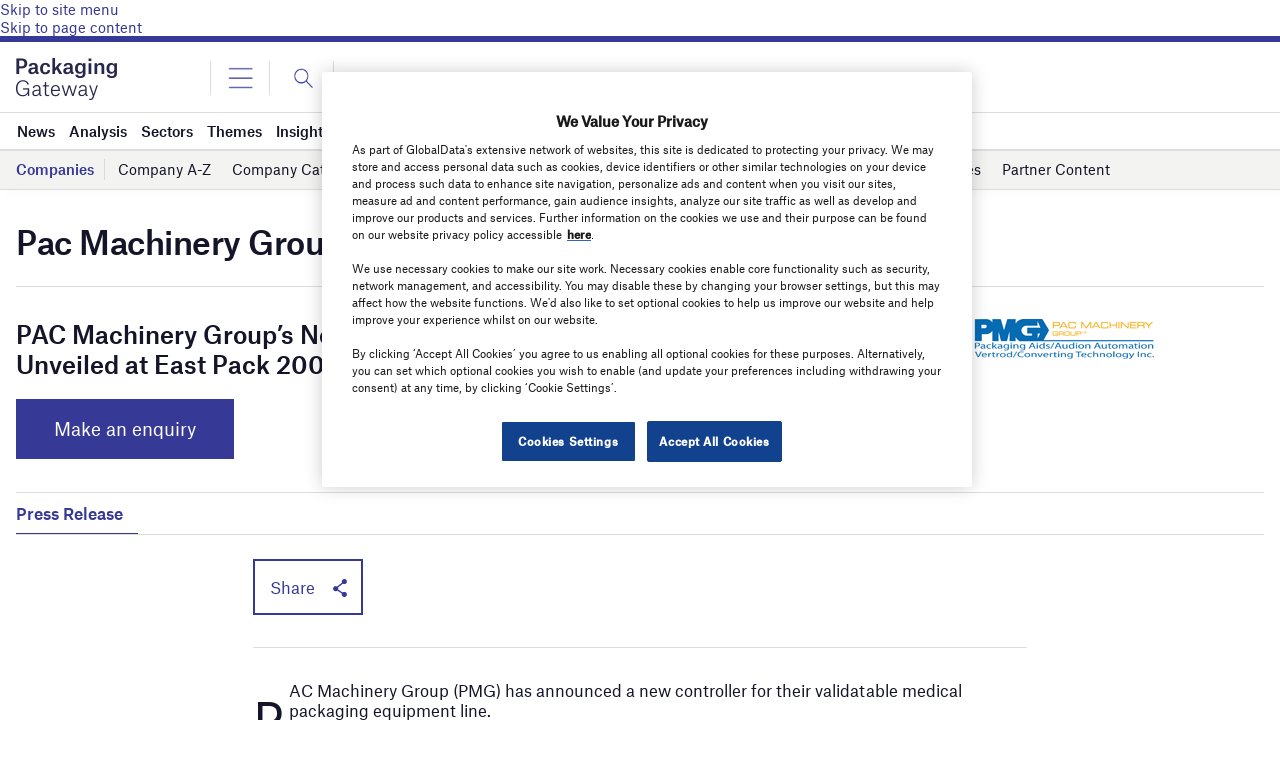

--- FILE ---
content_type: text/html; charset=utf-8
request_url: https://www.google.com/recaptcha/api2/anchor?ar=1&k=6LcqBjQUAAAAAOm0OoVcGhdeuwRaYeG44rfzGqtv&co=aHR0cHM6Ly93d3cucGFja2FnaW5nLWdhdGV3YXkuY29tOjQ0Mw..&hl=en&v=naPR4A6FAh-yZLuCX253WaZq&size=normal&anchor-ms=20000&execute-ms=15000&cb=tc4brwmbc9lw
body_size: 45888
content:
<!DOCTYPE HTML><html dir="ltr" lang="en"><head><meta http-equiv="Content-Type" content="text/html; charset=UTF-8">
<meta http-equiv="X-UA-Compatible" content="IE=edge">
<title>reCAPTCHA</title>
<style type="text/css">
/* cyrillic-ext */
@font-face {
  font-family: 'Roboto';
  font-style: normal;
  font-weight: 400;
  src: url(//fonts.gstatic.com/s/roboto/v18/KFOmCnqEu92Fr1Mu72xKKTU1Kvnz.woff2) format('woff2');
  unicode-range: U+0460-052F, U+1C80-1C8A, U+20B4, U+2DE0-2DFF, U+A640-A69F, U+FE2E-FE2F;
}
/* cyrillic */
@font-face {
  font-family: 'Roboto';
  font-style: normal;
  font-weight: 400;
  src: url(//fonts.gstatic.com/s/roboto/v18/KFOmCnqEu92Fr1Mu5mxKKTU1Kvnz.woff2) format('woff2');
  unicode-range: U+0301, U+0400-045F, U+0490-0491, U+04B0-04B1, U+2116;
}
/* greek-ext */
@font-face {
  font-family: 'Roboto';
  font-style: normal;
  font-weight: 400;
  src: url(//fonts.gstatic.com/s/roboto/v18/KFOmCnqEu92Fr1Mu7mxKKTU1Kvnz.woff2) format('woff2');
  unicode-range: U+1F00-1FFF;
}
/* greek */
@font-face {
  font-family: 'Roboto';
  font-style: normal;
  font-weight: 400;
  src: url(//fonts.gstatic.com/s/roboto/v18/KFOmCnqEu92Fr1Mu4WxKKTU1Kvnz.woff2) format('woff2');
  unicode-range: U+0370-0377, U+037A-037F, U+0384-038A, U+038C, U+038E-03A1, U+03A3-03FF;
}
/* vietnamese */
@font-face {
  font-family: 'Roboto';
  font-style: normal;
  font-weight: 400;
  src: url(//fonts.gstatic.com/s/roboto/v18/KFOmCnqEu92Fr1Mu7WxKKTU1Kvnz.woff2) format('woff2');
  unicode-range: U+0102-0103, U+0110-0111, U+0128-0129, U+0168-0169, U+01A0-01A1, U+01AF-01B0, U+0300-0301, U+0303-0304, U+0308-0309, U+0323, U+0329, U+1EA0-1EF9, U+20AB;
}
/* latin-ext */
@font-face {
  font-family: 'Roboto';
  font-style: normal;
  font-weight: 400;
  src: url(//fonts.gstatic.com/s/roboto/v18/KFOmCnqEu92Fr1Mu7GxKKTU1Kvnz.woff2) format('woff2');
  unicode-range: U+0100-02BA, U+02BD-02C5, U+02C7-02CC, U+02CE-02D7, U+02DD-02FF, U+0304, U+0308, U+0329, U+1D00-1DBF, U+1E00-1E9F, U+1EF2-1EFF, U+2020, U+20A0-20AB, U+20AD-20C0, U+2113, U+2C60-2C7F, U+A720-A7FF;
}
/* latin */
@font-face {
  font-family: 'Roboto';
  font-style: normal;
  font-weight: 400;
  src: url(//fonts.gstatic.com/s/roboto/v18/KFOmCnqEu92Fr1Mu4mxKKTU1Kg.woff2) format('woff2');
  unicode-range: U+0000-00FF, U+0131, U+0152-0153, U+02BB-02BC, U+02C6, U+02DA, U+02DC, U+0304, U+0308, U+0329, U+2000-206F, U+20AC, U+2122, U+2191, U+2193, U+2212, U+2215, U+FEFF, U+FFFD;
}
/* cyrillic-ext */
@font-face {
  font-family: 'Roboto';
  font-style: normal;
  font-weight: 500;
  src: url(//fonts.gstatic.com/s/roboto/v18/KFOlCnqEu92Fr1MmEU9fCRc4AMP6lbBP.woff2) format('woff2');
  unicode-range: U+0460-052F, U+1C80-1C8A, U+20B4, U+2DE0-2DFF, U+A640-A69F, U+FE2E-FE2F;
}
/* cyrillic */
@font-face {
  font-family: 'Roboto';
  font-style: normal;
  font-weight: 500;
  src: url(//fonts.gstatic.com/s/roboto/v18/KFOlCnqEu92Fr1MmEU9fABc4AMP6lbBP.woff2) format('woff2');
  unicode-range: U+0301, U+0400-045F, U+0490-0491, U+04B0-04B1, U+2116;
}
/* greek-ext */
@font-face {
  font-family: 'Roboto';
  font-style: normal;
  font-weight: 500;
  src: url(//fonts.gstatic.com/s/roboto/v18/KFOlCnqEu92Fr1MmEU9fCBc4AMP6lbBP.woff2) format('woff2');
  unicode-range: U+1F00-1FFF;
}
/* greek */
@font-face {
  font-family: 'Roboto';
  font-style: normal;
  font-weight: 500;
  src: url(//fonts.gstatic.com/s/roboto/v18/KFOlCnqEu92Fr1MmEU9fBxc4AMP6lbBP.woff2) format('woff2');
  unicode-range: U+0370-0377, U+037A-037F, U+0384-038A, U+038C, U+038E-03A1, U+03A3-03FF;
}
/* vietnamese */
@font-face {
  font-family: 'Roboto';
  font-style: normal;
  font-weight: 500;
  src: url(//fonts.gstatic.com/s/roboto/v18/KFOlCnqEu92Fr1MmEU9fCxc4AMP6lbBP.woff2) format('woff2');
  unicode-range: U+0102-0103, U+0110-0111, U+0128-0129, U+0168-0169, U+01A0-01A1, U+01AF-01B0, U+0300-0301, U+0303-0304, U+0308-0309, U+0323, U+0329, U+1EA0-1EF9, U+20AB;
}
/* latin-ext */
@font-face {
  font-family: 'Roboto';
  font-style: normal;
  font-weight: 500;
  src: url(//fonts.gstatic.com/s/roboto/v18/KFOlCnqEu92Fr1MmEU9fChc4AMP6lbBP.woff2) format('woff2');
  unicode-range: U+0100-02BA, U+02BD-02C5, U+02C7-02CC, U+02CE-02D7, U+02DD-02FF, U+0304, U+0308, U+0329, U+1D00-1DBF, U+1E00-1E9F, U+1EF2-1EFF, U+2020, U+20A0-20AB, U+20AD-20C0, U+2113, U+2C60-2C7F, U+A720-A7FF;
}
/* latin */
@font-face {
  font-family: 'Roboto';
  font-style: normal;
  font-weight: 500;
  src: url(//fonts.gstatic.com/s/roboto/v18/KFOlCnqEu92Fr1MmEU9fBBc4AMP6lQ.woff2) format('woff2');
  unicode-range: U+0000-00FF, U+0131, U+0152-0153, U+02BB-02BC, U+02C6, U+02DA, U+02DC, U+0304, U+0308, U+0329, U+2000-206F, U+20AC, U+2122, U+2191, U+2193, U+2212, U+2215, U+FEFF, U+FFFD;
}
/* cyrillic-ext */
@font-face {
  font-family: 'Roboto';
  font-style: normal;
  font-weight: 900;
  src: url(//fonts.gstatic.com/s/roboto/v18/KFOlCnqEu92Fr1MmYUtfCRc4AMP6lbBP.woff2) format('woff2');
  unicode-range: U+0460-052F, U+1C80-1C8A, U+20B4, U+2DE0-2DFF, U+A640-A69F, U+FE2E-FE2F;
}
/* cyrillic */
@font-face {
  font-family: 'Roboto';
  font-style: normal;
  font-weight: 900;
  src: url(//fonts.gstatic.com/s/roboto/v18/KFOlCnqEu92Fr1MmYUtfABc4AMP6lbBP.woff2) format('woff2');
  unicode-range: U+0301, U+0400-045F, U+0490-0491, U+04B0-04B1, U+2116;
}
/* greek-ext */
@font-face {
  font-family: 'Roboto';
  font-style: normal;
  font-weight: 900;
  src: url(//fonts.gstatic.com/s/roboto/v18/KFOlCnqEu92Fr1MmYUtfCBc4AMP6lbBP.woff2) format('woff2');
  unicode-range: U+1F00-1FFF;
}
/* greek */
@font-face {
  font-family: 'Roboto';
  font-style: normal;
  font-weight: 900;
  src: url(//fonts.gstatic.com/s/roboto/v18/KFOlCnqEu92Fr1MmYUtfBxc4AMP6lbBP.woff2) format('woff2');
  unicode-range: U+0370-0377, U+037A-037F, U+0384-038A, U+038C, U+038E-03A1, U+03A3-03FF;
}
/* vietnamese */
@font-face {
  font-family: 'Roboto';
  font-style: normal;
  font-weight: 900;
  src: url(//fonts.gstatic.com/s/roboto/v18/KFOlCnqEu92Fr1MmYUtfCxc4AMP6lbBP.woff2) format('woff2');
  unicode-range: U+0102-0103, U+0110-0111, U+0128-0129, U+0168-0169, U+01A0-01A1, U+01AF-01B0, U+0300-0301, U+0303-0304, U+0308-0309, U+0323, U+0329, U+1EA0-1EF9, U+20AB;
}
/* latin-ext */
@font-face {
  font-family: 'Roboto';
  font-style: normal;
  font-weight: 900;
  src: url(//fonts.gstatic.com/s/roboto/v18/KFOlCnqEu92Fr1MmYUtfChc4AMP6lbBP.woff2) format('woff2');
  unicode-range: U+0100-02BA, U+02BD-02C5, U+02C7-02CC, U+02CE-02D7, U+02DD-02FF, U+0304, U+0308, U+0329, U+1D00-1DBF, U+1E00-1E9F, U+1EF2-1EFF, U+2020, U+20A0-20AB, U+20AD-20C0, U+2113, U+2C60-2C7F, U+A720-A7FF;
}
/* latin */
@font-face {
  font-family: 'Roboto';
  font-style: normal;
  font-weight: 900;
  src: url(//fonts.gstatic.com/s/roboto/v18/KFOlCnqEu92Fr1MmYUtfBBc4AMP6lQ.woff2) format('woff2');
  unicode-range: U+0000-00FF, U+0131, U+0152-0153, U+02BB-02BC, U+02C6, U+02DA, U+02DC, U+0304, U+0308, U+0329, U+2000-206F, U+20AC, U+2122, U+2191, U+2193, U+2212, U+2215, U+FEFF, U+FFFD;
}

</style>
<link rel="stylesheet" type="text/css" href="https://www.gstatic.com/recaptcha/releases/naPR4A6FAh-yZLuCX253WaZq/styles__ltr.css">
<script nonce="jiXSoiUtC9nsgsP5Ni97RA" type="text/javascript">window['__recaptcha_api'] = 'https://www.google.com/recaptcha/api2/';</script>
<script type="text/javascript" src="https://www.gstatic.com/recaptcha/releases/naPR4A6FAh-yZLuCX253WaZq/recaptcha__en.js" nonce="jiXSoiUtC9nsgsP5Ni97RA">
      
    </script></head>
<body><div id="rc-anchor-alert" class="rc-anchor-alert"></div>
<input type="hidden" id="recaptcha-token" value="[base64]">
<script type="text/javascript" nonce="jiXSoiUtC9nsgsP5Ni97RA">
      recaptcha.anchor.Main.init("[\x22ainput\x22,[\x22bgdata\x22,\x22\x22,\[base64]/[base64]/[base64]/[base64]/[base64]/SVtnKytdPU46KE48MjA0OD9JW2crK109Tj4+NnwxOTI6KChOJjY0NTEyKT09NTUyOTYmJk0rMTxwLmxlbmd0aCYmKHAuY2hhckNvZGVBdChNKzEpJjY0NTEyKT09NTYzMjA/[base64]/eihNLHApOm0oMCxNLFtULDIxLGddKSxmKHAsZmFsc2UsZmFsc2UsTSl9Y2F0Y2goYil7UyhNLDI3Nik/[base64]/[base64]/[base64]/[base64]/[base64]/[base64]\\u003d\x22,\[base64]\\u003d\x22,\x22exHDql1Iwo3Ch8OEa2UXwonCjyPDiykbcsKVU2NPfDUWNcK0dW9kIMOVJsONREzDo8OTd3HDr8KLwopdXUvCo8KswpDDpVHDp1nDumhew4XCosK0IsO/ScK8cWDDqsOPbsOFwpnCghrCqDFawrLCgcK4w5vClUnDlxnDlsO+P8KCFXVGKcKfw7HDtcKAwpUSw7zDv8OyXMO9w65gwqQYby/DgMKBw4gxaj1zwpJ/DQbCuyjCjhnClDVuw6Qda8Kvwr3DsipIwr9kD37DsSrClcKLA0FNw4QTRMKVwrkqVMKjw54MF2jChVTDrDtXwqnDuMKqw6k8w5d4AxvDvMO6w5/DrQMLwrDCji/[base64]/fMOeCMKCwrwxCcK4MAEzwow7ccOlw6YRdsOlw5hlw58kIiDDt8Ouw4d7L8K0w4pLXcOZdCvCg0XClFfChArCoD3CjytHSMOjfcOaw40ZKRs+AMK0woXCtyg7V8Kjw7tkP8KdKcOVwqMHwqMtwo4sw5nDp2nCj8OjaMK/KMOoFivDpMK1wrRqKHLDk3x0w5NEw6vDlm8Rw6ATX0VwfV3ChxMFG8KDGsK+w7Z6bsOlw6HCkMO4wq43MzfCtsKMw5rDnsK3R8KoDw5+PkoawrQJw7IFw7tyworCsAHCrMKuw7MywrZcKcONOz/CmilcwrnCqMOiwp3CqgTCg1UkSsKpcMKxNMO9Z8KnAVHCjgQ5JzsTUXjDniRIwpLCnsOWU8Knw7o2TsOYJsKbHcKDXlpGXzR7NzHDoF8dwqB5w67DkEV6QcKtw4nDtcOrC8Kow5xEP1EHB8Ohwo/ClCrDui7ChMORd1NBwpcpwoZne8Kyaj7CqsOAw67CkSbCg1p0w7TDgFnDhRvCtQVBwozDscO4wqk7w40VacKvJnrCu8KxNMOxwp3Dlj0Awo/DmsKPETknSsOxNGs5UMONWmvDh8Kdw7/DsntAOS4ew4rCisOtw5RgwpDDgErCoSNhw6zCrixewqgGdRE1YH/CncKvw5/CoMKaw6I/Ly/CtytqwpdxAMK0R8KlwpzCqiAVfDDCv37DungXw7k9w4fDtjt2fV9BO8KBw65cw4BcwrwIw7TDhD7CvQXCo8KUwr/DuBoLdsKdwqLDqwktS8Ofw57DoMKyw6XDsmvCtndEWMOGG8K3NcKww7PDj8KMPgdowrTCsMOhZmgVJ8KBKA3CiXgGwrVmQV9ndsOxZkzDt13Cn8OOIsOFUTjCmkIgY8K3JcKlw7rCi3VUV8ONwprCgcKKw5fDtBBxw4dUasO+w4EfLUnDmSN/MVRpw7gcwoQjb8O+JTpwc8KuXlrCi0kNUsOuw4t7w5PCmcO7RMKyw7XDkMKmwrkQIDbDusKPwrbCjHzClE4qwrULw6cxw7LDpU/CqsOYA8Kuw7YxPMKPR8KcwrZeGcOUw4VUw7PDj8KUw5bCnQXCjXlYV8OXw68KE07DgsKXJMKGdsOIfhkoBU/CnsOpURIDR8OtdMOfwphcH1TDkFcrVyRswo13w7M9QsK3ScOiw6bCqBjCsGxBaCXDjRTDmsKUO8OifxYVw6EcfDrCg0ZQw58Yw5/[base64]/DvnrCiHvDhVdxOsKBdMKww7XDvcOkw5jDo8KtdsKaw67CjljDvGfDjQt4wr9jwpFgwp5uZ8KowpbDkcKLL8KHwrnCiAzDk8KuVsOrwpzCp8Ovw7zCr8KHwqB2w4oww4NTHS/CgC7DiWwXc8KoUMKgT8Olw6TDhiJsw6oTQhLCiTwnw4oeAiLDicKHwqfDmcKfw4/DuDduwrrCtMOHIsKTw6J4w7BsP8OmwoksIsK1wrvCumrCn8K3wozCuRccY8KZwpZkYmnDtMKAUVvCn8OlQ0JfR3nClkPCvBdzw5QzKsKlf8ORwqTDi8KOURbDicOXwrvCm8K6w4VjwqJAUsKXw4nDhsOGw77ChXnDpsK9eF99Vy7Dl8OFwrx/NCJNw7rCpm9yGsKmw5cbHcKhUlTCrhHCpGbDnUdICD7DgsKywr5PH8OZEzbCucKBEmoPw47DuMKBwpzDhWHDg1Rjw4ApRcKQO8OTS2Q7wqnCli7DiMOzKWTDhU1DwofDrcKIwrYkHMOkT3zCn8KcV07Cm01SdcOLCsK/wqDDtcKzbsKkMMOjMFZfwpTCr8K5wrHDncKrJwvDgMO2w75jD8Ktw5TDkMK1w6JuHCPCnMK0JyoHeyDDsMOrw5LCgMKaUGgHUsOzN8OgwrEhwpkxUHHDicOtwpM1wrzCvk/[base64]/IEzDq8O4IcOywqZ+fDQYw4DCicOJBizCh8O7w7nDiG/[base64]/Cvj91wobCmSLCnsK9w7HDtMOUPMKAw4bDtMKOTggoEcKLw5nCqV9awqjDkmXDvsOiLBrDjQ5FT0lrw6fCpQrDk8K/wpLDkD1qwrUYwohHwq0bL0rDtFjCnMKUw43Di8OyWcKOHzs5ShPDrMKrMy/DjlQLwovCjnESw5U2KmNnQXZZwr7CvMOWIgoiw4rCh3Nbw6M8wp3CiMO+Xi3DksOuwobCjG7Dmz5aw5TClMKrC8KAw4nClcO/w7hnwrRaB8OGJ8KAEMKPwqPCksKsw5nDqVfCvjzDnMOxVMK2w5LCmcKadsOIwrojXhDCsjnDpzJ7wpnCuyF8wrPDjMOrG8OXPcOvBiLDq0TCgMOiUMO/wp9zw4jCh8KkwpPDoRkTR8OVVU/[base64]/DqcK8E8OnXRBNQsKhMsKBwpvCtmfCv8OKZcKwFT7DgMKewpPDlsOqFTHClcK5J8K5wocfwrDDu8OAwrPCmcOqdDPCnGHCm8KRw7I7w5fDrcKkGAFWCE1Iw6rCu1BwdAvCjlE0wo7DgcKTw6Q6FMOQw4Jewp9dwpgARC/CicO2woZ6ccOXwqAvQcK/wo1hwpDDlTFDIMOAwonDlcOMw5JywrHDoQTDtl8BExgjAxfDnMO0wpMefmNEw6/DqsKgwrHCkCHDmMOUZkEHwrDDklknO8KYwpPDs8KYc8KjDMKbwp7DulJeFlbDihbDtsOMwrnDjATDiMOPLjDClcKOw5YiQnTClUrDjALDvS7ChQQCw5TDuWZwRT8VaMKwFhsYajnCtcKIXVoKW8OdOMO/wqMkw4ZfVMOUYCtpwq/Dt8KJbBjCscKkcsK7w7Bowq40JCJBwq3CiD7DlCBCw7Nzw6sRKMOUw4gOY3TClsKFQQ8Xw6bDkMOYwo/DlsOdw7fCqVnCj0/Do0HDgTfDhMK0AjPCt3UpW8KUw45rwqvCtUXDjsKrCyPCohzDhcK2X8KuZcKvw5vDiGk4w4RlwokGCsO3woxJw6rDl1PDqsKNCWLCqA8ETcOwNCPCnBE/G1hYS8KqwpPCmcOkw5xldlrCnsKgaRRiw4g0CHHDqmnCksKxRMK0bsOvXsKSwqjCmwbDmRXCuMOKw4dJw5BmGMKdwqLCji/DvEjCvXvDgkjCjgTDg1vDlgEfWkXDjSUCTT4ANMOrQhTDhMOxwp/Dk8KEwoJsw7cxwrTDg1XCn29fa8KINDMxdSfCpsOxDzvDjMOPwqnDvhJFJx/CssOqwqUIW8OdwpkhwpcwIcOIcTl4K8OPw7g2WG5dwqICYsOHwqwwwrNaUMKtRh/CisOPw6UfwpDClsOKJcOvwpoTSsOTQmfDmyPCrHjCgAUuwpcgdDF8AATDoDogGcO1wr5lwofCvcOAwpLDhE01AMKIdsOpXyVkLcOhw6gOwoDCkShowq47wqB/wrjCuEB1DURnQsKowpzDtmjCpMKRwojCmQPCgFXDv20Pwp/DjQ5bwp7DqBU2acO/O1M1csKXYsKIIgjCr8KNHMOqwrfDicKAFR9NwqZ4Yws0w5p9w6HClcOuw47Dl2rDgsKtw7dKZ8KNT2PCpMOKcVFTwpPCsXXCrsK/AMK5elAvIGbDv8Kaw5vDvzXDpHnDvcKSw6tHLMOtw6HCsSvDl3QPw5tCUcKtw7nCosO3w57CmsOyP1HCoMO4MwbCki9DAsKZw6cELmJkfRpkw7gXw7cOLm0iwqvDucO6TW/CtDouE8OObGzCusKvZ8KEwpgGMEDDn8OFV1PCi8KkKmNFQMOFUMKgO8Kzw4nCiMKXw4hXXMOZGMOGw6heKkfDq8KkLG/[base64]/CuhpaHUM9wqkhUU7DsFF4wqfDlsO/wrsRwo3Ci8OswpvCmcOBInbCjTTCqD/CnsK3wqd7aMKde8KUwqd7GD/Ch27DlSI2wqJDSBPCs8Kfw63Dlz4sPiNvwrZvw7B4wqFKNzTDsGTDvFhPwopFw6k9w6Nyw5HDpl/DhMKzwoXDkcKAWhplw7XDsgDDr8KPwpfCvRrCq1IkdV9Kw63DnU/Dshp6B8OeUcKsw6MZJMOrw6/[base64]/DksOuw6INECoUTsK+w7xzwqUWSDhGecOcwq82b082SBbCnHfCkzwAw5rCpmbCv8OcIGZkUsKvwqTDhAPCmgQ8AT/Dj8O3w44VwrNLIMK/w6fDk8KhworDgMOfw7bCjcO9O8O5wr/DgCXChsKrwr1UTcOsCQ5Rw73Cr8Kuw6XDn1/CnWV2w5jCp1pfw4kZw5fDhsONaBTCtMO0woELwrPDnzYfcxHDiTHDu8KlwqjCvsK/[base64]/DusOHLw06EsKOwqZSZsOnw7LDi2QNEEk+cMOVKMKKwrjDn8OVwqRUw7DDnirCvMKUwp8Zw5ctw6QHZzPDrQ8pwprCtnfDpsOVCcK+w5pkwp3CqcKEO8OfQMKRw5w/[base64]/WcOFFhgbwonDlsOHw6Zgw6zDvCHDhhzDh8OUBX/DsgksVk8OP2wAwoISw7jCqlTCn8OHwonDvV8RwqjCj2spw4rDjxgDfF/CrmjDm8O+w55zw5PDrcOsw7nDqMOIw491UXdLOMK8E0Iew6vCrcOzM8O4BMOTK8K2w67CliUhJsK+YMO4wrd/w5vDnjTDiSnDtMK/[base64]/[base64]/wrbCkcOwSsK0wpDDpcOnw7d5wpU9ERMdw4ZDa2YwXXzDqFTDqsONMMKEV8Ozw5MFJMOkOcKTw4RVwqzCksKkw7/DmQLDtcO+ScKqexR5ZhrDj8OBHsOQw7jDkMKzwotww7vDuhQxHULCgjMxRUAGGVQRw7ZjE8OnwpFNDgPChjbDlsOCw41Awr12IcKwNVLDjjUHWMKLUwZyw7/[base64]/CisK7wrFWHsOMwrTCnQpbw57DiF3DjD7CjsKHwogiwqc/[base64]/AMKIJgPCsMOmwoLDh8Oya8KNesK7O2AIw4dIwqUtDcOjw4/DrTvDoCp7DsKMZMKTwpjCscKiwq7CtsOnw4zDr8KmKcO5IDMDEcKSFGzDscOkw78BZxNDUVfDosKcwprDuGh/wqtFwqwCPTjCi8OMwo/Cn8K3wo4cLcK4w7nCn0XDg8KzRANSwoHCu3cbKMKuw65IwqZhUcOaIVoXBxY6woVvwqLDvx1Qw73DisKXCkXCm8O/w7HDoMKBwrPCs8KFw5ZcwoVSwqTDvyl4w7bDnXgZwqHDnMKKwoU+w5/DlB1+wpbCnUTDh8OWwqwOwpU1WcOOXh4kwoPCmAjCnmvDogPDoFDCpsKacGdCwrUuw4DCgD3CtsOpw5EAwrh7JcKlwrXDn8KZw7jDvhtwwo7DtcOjCAg6wo3CrD9ZalUuw4vCkFc3IVjClmLCvj3Ch8OEwo/DimrDh1HDu8K2B1V7wpXDtcKfwovDt8ONKMKywq5zaA/DmSEYwq3Dg3IoesK/TcKlViHCp8OdCcO8TsKvwqJCw5zCpxvDscKvX8KbPsOVwrIaPcOtw59dwpzDh8Oyc2gVSMKhw40/e8KtbnvDnsOzwq1LaMOZw5vChDvCqBtjwrQkwrRJK8K1d8KUFyDDt31kXMKMwpnDi8Kfw4fDgMK5w5XDh2/ChmLCgMO8wpvCscKZw5nCswPDt8K4D8KqRnvDncO0woLDvsOlw4DCmsOEwpkObsK0wpVWShJzw7Jyw78lDcO8w5XDqELDlMOnw6XCosORCXNjwqE+w6bCmcKDwq05F8KVFwHDr8KkwpnChMO3wqTCsQ/DpR/CgsKHw4TDhcOlwqU+w7ZZZcOdwopQwodTRsKGwrERRcKfw552bsKDwoVMwrtaw5/CoizDjDjChXPCn8K4P8OCw7N2wrLCqsO0LMODAidTBcKofD17dMOCGsOLVcO+EcOiwoXDtU3DiMKJw7zCqAjDozl6UDrDjA01w6x2w4YHwpzCqSzCthTCusK5IcO3woxowofDqcKnw7/[base64]/[base64]/wp3Cg8OEwrh0ZULDrcO/[base64]/Duyp4AQcUAlrCtsK5MsOWWEtgNG7Dig1ZICIcw68bWU7DjyIufTbDrHdmwrpRwoxkf8OiY8OQwpfDgcOrGsK5w70/SRhCbcOMwrHDrMOPw7tzwo0mw7rDlsKFfcO+wqIuQ8KJwpghw47DvsO8w4htBcK8CcKiYsKiw7phw6t0w7taw6nDjQ0Zw6nCrcKlw5VAAcK+BQ3CjMK+fg/CjH7Dk8ODwpLDigAww47CscOQSMO8TsO9wopob2F+w7vDusO9wp1TSW/DiMKrwr3Ch2MXw5zCtcOhEnDDl8OCFRbCvcOSOBrCmVMDwpTCmQjDokt5w49rN8KlBk9XwoLCm8KTw6DDncKWwrvDkVMRKsKgw5XCp8K/P2FSw6PDgjhlw7zDnm1uw5fDj8OaD3vDsm/CicOKf0Rzw5PDqcOsw6A2wpXCt8O8wp9awq7CvcKiKW95bid/KcOhw5fDo2A+w5QDHgXDtMOwOcO7DMOlBTREwpfDkUBcwpnCpwjDh8K1w5gMZMOjwoJ5QMK4bsKaw6wIw4LCkMK9VhDCrsKvw6zDl8OAwpTCv8KEUxMow70+eHrDq8OmwpPCu8Kww5DCgMKpw5TCkHbDrhtAw6nDsMO/FhNkWh7DowZtwqDCosKEwqnDpFHChsOow6tFw63DlcKrw6BuI8OhwoXCpj/DlmzDiFtyVRbCrV4nWgAdwpU7XsOVXC0nfxjDl8ODw4pWw6Rfw53DkinDlCLDisKbwqfDt8KZw54vX8OMS8KuG3ZnT8Kjw4nCtGQUI1nCjsKPSXvCgcK1woMWw4fCtjnChVvChnDCsArCucKDEMOkDcOQH8O/DMOvFHccw50iwqVLaMOGCcOrABEBwpXCpMKSwr3Djw5Uw6lBw63Ct8KswpIGZMOswoPClD/[base64]/DvMOTKyDDsEEqwqlrYcKqwp/Cm39Ow5t6BcK+eUF9HXBmwo/[base64]/CjsO8Y8OWGjjCmwlYw73Dn0nDvsOaw4QkwrLDusK7YwfDsBAywoPDrCc5eRLDrMO8wroMw57DqkRKIMKVw4JbwqnDisKAwrzDrXEkw6LCgcKZw7NewpRdKsOkw5zCtcKCMcOOCMKYw7nCpsKiwqx3wofCscKbw4gvc8OyesOXE8Orw4zDnE7Co8OZBRjDsmzDqVk/[base64]/Cj8Oyf8Opw7TCjHZ9woNedFdwKFjDs8K1eMKSw49yw5LCpDHCm2DCsE56VcKmYSoRRlgiTMKNLsKhw4vCuAbDmcKTw7RZwpvCggrDu8O9YsOiUsOjE3RkUGgWw740dX/CpMKucF4yw4nCsHNAWsOqR2TDoCnDhzkAH8O0HAzDnsOHwpnChFQewozDhyp9PcOOd3AiX2zClsKswqFpWDLDk8KqwrnCm8Kiw6A2wovDvcO9w7PDkHjDn8KEw7PDhmrCm8K0w7PCocOdH0TDisKtF8OZwoYXRcK0XsOaHMKRJ0EIwr07VsOxDDDDsFHDmGHCpcOyfR/CrHnCrcKAwq/Cn0bCj8OFwo4MK1YmwqZRw6cYwo7Co8Kzf8KVEcOCDj3CtsKqTMO2azERwpPCusKfwp/DpcK/w7/ClMK3w6NqwobDtsKWbMOTJ8OQw5lywqgrwqA/[base64]/w4lyXE/DscOsDnZKwp9Lw6TChcOdw649wozCtcO/ZcKiw5oTQy1aLBF6RcOcO8OYwqQfwqQHw7IRfcOxeQtzCyQow77DtzHDgsOdCRNaV2kNw67CkUJEfF5kBFnDvXjCoiwqdnkNwrvDr1PChRxAYSYoD1sgOMKKw5YtXSjCrsKIwoUzwplZAcKZWsKdLioUJ8KiwokBwrFMw57Ci8OrbMOyFlTDucO/CsKVwp/CpWdPwpzDrV/[base64]/Ctw83bsOCIwPCjQMSw6Zld3Vgwq/Cjnx4w5vCm8OUw483UcKcwqDCm8K5AcOQwoXDlsODwr3CnBrCumBoSE/DsMKKVEduwpDDp8KUwq1pw6DDicOCwojDkE1CfEgIwqkcwrnCniUKw6MSw6lZw5zDocO1ZMKGXsO7wrzCuMKCwprCr1k/w5PCpMObSl87NsKDPRfDlDDCrQjCnsKWXsKdw7LDr8OfWXPCisK+wq4OAcKMw4vDvwfClsK6ECvDt23Cs1zDrXPDksKdw7AUw6bDvy/Cu11Gw6hFw7gLIMKpJsOQwq9EwqZwwpHCqHDDr384w6XDt3nDjlPDkmkJwp3DsMKjw7dYUF/[base64]/CuFhbw5fDq1jDgcOKVRfDjcOLd8Ocw48kXhnDvFRScEHDv8OQY8O9w5x6wohCKHRhw4HDosOGN8KMwopDwo3ChsKQD8K/eDlxwqQ6fsOSwqXClBHCscORcMO0Tj7Dn11vJsOow4Iaw7HDv8O/N3JoOH5JwpAlwrRoP8KVw4dZwq3DuV1Fwq3DlFEgwq3CthMeY8OVw7zDscOywrnCpztXXhfDmsO4UmlcUsOnfnvCv0/DpMOALnrCqDUAJFvDiQfCl8OZwqXDnsOCNXPCpiUXw5PDtCQbwrXCrcKmwqlCwpPDsTASd0jDoMO0w49eD8OnwoLCnlXCo8O2QRXDq21LwrzCoMKZwo0iw5w4AcKZF0N/[base64]/Dn8KwUsO3wqQWdDzCjVfCncKYbMOQw6XDmcKswpPCtcOhwr/DtVw2wqQsZzzDhQtWJ3bDmGrDrcK/wpvDtDAswqZvwoAywpQQFMKNRcOVRTrCksK2w6N7Vz5HV8O6JiR+QsKQwocdYsOwKcOCaMK5dV3DoWN2bsOPw6lbw57Dn8K0wqzDgsKKTyQxw7JJI8OMwrTDtcKVDcKhLsKKwrhHw7lJwqvDlnDCjcKUP0Y2eGPDp0/CnkwQaTpbeHjDkDLDm0vDq8O3cyQnVMKpwofDq0vDljXDrsK2wprCvsOIwrxZw5MyIyXDo3bCjRXDkyrDoSXCq8OfGMK8d8Kzw7LDr2FyYk3CuMOYwpxew7ofUQXCsFgVGgoJw6N/Bjtrw58hw77DqMOqwpVATMKEwr4SEV0MXXLDs8KqDsOjYsO6ZAVhwotYCcKJHXxHwrxLw44Xw4rCvMOCwqd9MzLDuMKSwpfCiiFSTEtAX8OWYUHDo8Ofwod/fcOVXgUTScO9bMOew540CiYnUMOnQWrDtCnCh8KBw4XCiMO5ZcK8woYlw5HDgcK/HAnCsMKuesOHX2ZRVsO0KW7CrgMBw7bDug3CjnLCrTjDvznDrBYXwqLDvgzCisO5PzUOKcKWwpNGw7sgw6TClBgiw5d7BMKJYBzCr8K4NMO1ekPCqBTDqxIJNDkSMcO/OsOcw48Fw4BfPMOmwpvDhXUGNkzDpcKCwqRzGcOmA1TDtcORwp3CtcKMwohGwpJ1fHdYKm/CkgfCpHvDgGvDl8K8YsOidcOFCXXDscOGUT7Dpk9tSFXDnsKXM8OUwoANNAwYZMOPccKdwqQwbMKzw5TDtm0FPi/CszNVwoVWwonCp1HDtA8Qw61jwqrCulrCv8KDRcKFwrzCqglPwpnDnHtMSsKDWG42wqpWw7BMw7wOwrQtScOyPcKBWMOHPsOqHsO2w4PDjmHChkzClsKnwo/DiMKgUV7ClxggwpDDn8OPwr/DlsOdCzBmwpt9wq/DrykAIMOlw4TCrC9Fwrpqw4UMVsOiwqPDpEAWbhZfKMK/IMOlwqwzHcO7QH3Dv8KNJMO3IMOLwpEiRsO9fMKLw6JTbT7CgyHDkz9Hw4hEe3DDuMKfW8KZwoZzd8KwU8KeEHPCrMOTaMKlw7rDgcKNCURQwrtJw7HDqkxKwqrDng9TwovDncKMA2R2PRYudMOfSE/CixhAfB5rGjzDtjjCm8O1W00dw58uOsOhI8K6c8OCwqBKwrHDhnFbOATCmDN5QDoMw5JtdA3CsMK0IH7DrVVZwqs+Lig/w6DDusOIw6LCmcOBw4lzw5XCkQcfwoDDkMO+wrPCm8ORXlFWGcOrXgDCnsKJPMOuMDXDhgYbw4nChMO6wpzDocKKw5Q2XMOBAzHDv8Kuw64rw6jDlS7Dt8OCRcOIDcOBUcKiYVp2w7gRB8O/[base64]/c8Oqw6gaKlYrwqrDksOJR8KabQotUyjCl8KTwolEwprDmlHCg0PCqDzDn2FIwo7DhcOZw5MMC8OCw6/CncKaw40+f8Kywo7DpcKYa8OPacONw61CIgltwrvDr37DusOCXMOFw4AjwqB/H8O5bMOuwo87wpMIVVLCu1lJwpbCoyNPw6oeLyLChcOOw4DCul/[base64]/bcKRwoxnw4cNw4RQccKrw4l1w65jCMKqfcK2w4I2wobChE3CncK9w7PDosOBODQdKsODVxXDq8KXwqdQwrfDjsOHFsK7wo7CmMOmwosDXsKlw6YjRT3DuHMoTcK4w5PDp8KxwogsXWTCvz7Dj8OSAknDoQEpT8KTCTrDmMKFT8KBPcOtwqBoB8Ofw6fCtcO4wr/[base64]/CpSbDiMO9KMKUAcOzwr7DmA/CvcOIW8KIwonDhsKTIcOZwrUzw7fDjSlAcsKrwohwPjTDoVrDjMKMwrLDpsO1w6k0woXCn0NmGcO9w6dLwoY4w61Qw5fCo8KCN8KkwrvDtsKvdUIxQSbDglUNJ8KOwqUpVToeO2TDu1/DvMK/w6QvFcK9wqoTeMOKwoDDjcKZecKMwrZ2wqdGwq3Cj2HCtDPDncOaecKkecKNwoTDuCFwa20ww5TCv8KDVMO5wo1fK8OBdm3Cg8Ohw77DlRbCmcK0wpDDvcKJEsKLfyZcScK3NxtWwodyw5XDkBZzwqoVw6YFfHjDq8KEw6M9GsKTwp/DozhVVcORw5bDrEHDkjMpw50jwqgwA8OTcTgzwoLCtsKUEHxLw6Qdw7jCsGtBw6nCtRMbc1LCgzEcRcK4w5TDh3FqM8OHfWwBCcOrEiEVw7TCocKUIBzDvcO+wqHDmyYIwqPDvsOLw5YMw77Dl8OiJsObKhgtw4/DrhvCm20WwpLCuSlOwqzCpcKUV1w7DMOKJUhQKG/DtcO8YMKFwrTDm8O0dF1gwo5jHcKte8OUDsKTWcOhF8OQw7zDuMOBP0TCjBA4w5nCt8K8TMKYw45qwp/DocO3PCRuZ8Olw6DCmMOsYAs2WsOXwo5iwr/DtFbCocOqwrFGcMKJesOdIMKlwqjCmcOKXGhgw5UYw7RFwrnCoVXCgMKrI8O8w6nDuyEDwrFPwqhBwrRewpbDilzDo3TCnDF/[base64]/DkjUdYBdrSSkQbgJSw7PDq3t9WsOlZ8KZVg4FdcOHw6XDi38Xb1LDkFpCfXt2O0DDrH7DtAfCiwfCoMKWC8OREsOoOMKNBsOfQ0oTNRhZeMKXF2wsw63CksOrQsKOwqVpw7MIw5zDg8Oywok3wpfDgEPCnMO1DMK+wpl5NRMKOjPCnTocXUrDmgLDp3QMwp4Kw4/ChBIrYcKHPcOyWcKew6XDhkd7FHbDlsOrwocUw4knwozDkMKXwppSCFQDBMKEV8KKwpdBw4Z8wo8Lb8KswqEXw5BowoIVw4/DpsOQKMK6AFZNw4nCqMKUKcO7IhDCmcKzw4zDhMKNwpcvccKYwpLCngDDncKKw5HDmsKqRsORwoTCgsO9HMKpwqzDtsO8bcOfwpZvE8KzwrXCqMO3d8O+FcOoPgHDglc2w55ew4PCqMK6GcKhwq3DmX5Awp7CrMKPw49vTA/[base64]/CiBU0ZcOVWHp5SVHDlcO7w4YVwqwCDcO3w5jCq3jDhMOFwpo8wqfCqXDDlRc6ahnCi1I0DMKCMcK0B8O2bsKuEcKMTCDDnMKfI8O6w7HDpMK9OsKPw7VoPl/Cll3DqTjCuMOqw7tJLGXCgBXCrUE0wrBUw6tQw49Gf0tWwpwbDsO4w412wqt0HH/[base64]/Qzgfw7/[base64]/KGzDiMOvXh5LUsKdwpnDlMOgHXdpwqzDkRHDs8KxwrvCqcKnw7c3wovDpRM4w4QOw5pUw6gucnLCr8KZw7oMwpRRImsnw5oLMcO0w4HDkgBbOMOFbsKSM8K+w7rDmcOtJcKvIsK1w5DCnCLDsm/CuA/CrsKSwo/[base64]/DsWsXwrTDrnNawpRUwoTCsEXDg3QiJWfCv8O7fDHClmwbw6nChjrCn8OeDcK2HTskw6jDlEfCrWpZwrrCp8KIFcONC8OFwofDocOzc0RyMl/CucOGRBfDvcOASsKhVcKKEH7Domcmwq7DhinDgEHDpBBBwoLDlcKbwrjDvmxuRcO0w7gpBxIhwqYKw4c6OcK1w58twohVDFdZwrh/[base64]/ZcKyBk7DjR1HDMOnbMOEwrBCLcO+TcOZSsOsw6sIeAs7ez3CqmrCjhjCsHljO1zDuMKcwpLDvMOaHRrCuzvDjcOZw7HDrwnDoMOVw4xcSizCnltID1/[base64]/w7YzwrTDnMKPVMOiwqEfw4zDhx3Dp8KLwoXDgcOZUMOCQsOfw73Dn8OnasKqasKowofDjT7CtmPCsxFNSDjCusKCwpHDoGnCuMO9woYBw4nCl01dw5LDhAwhIcOhfnvDhHLDnzvDnCvClcK7w68/TcKxVMOpE8KpJcO4wobCjsKlw5Vpw413w65oV0XDpGDDgsONQcO7w4ROw5TDgVLDq8OsXWk7GMKWN8O2B1bCrMOdEwkaKMOZwplWVm3DpE5uwpteLcKpDHQpw4rDilHDl8OLwqxVC8OJwofCuVsuw41rfsO/[base64]/BsOcwpHDn23CiyDClsOPC8OuaB3Ct8Kwwr/CimwQwoZpwrcMC8KFwpg4CgjCuUkqcT1RRcKowrrCtz5SeXIqwoDCsMKlQsONwpzDg3vDhEbCtsKVwoMAXz5gw60hJ8KnMsOcw5jDiVkwIMKPwpNVSsOQwq7Drk/DmnPCnAYfcMO+w6huwpJYwplSfkHCkcOTWGIfI8KRSz0ZwqEMHGvCosKiw7U9csOVw5oXwonDh8KrwpkWwqDCsgDDmsKow6Axw7HCicK3w5Z7w6IndMKhYsKBPgAIwo7DlcOZwqfDnX7DlENywrjDiToKEsOaXR0bwoBcwq9fKE/DlHkewrEBwp/CmcOOwoPCo3k1GMKyw4fDv8KaSMOxbsOEwrU7w6DDvsOzZ8OIQ8K2QcKwSxTCrz9bw77DmcKMw7bDgTrCnMKiw7phFCzDn3Jpw7pfTXHCvAzDvcOSS1hCdcKIPMKHwpTCu1tFw67CuhjDoh/CgsOwwoYxfX/CkcKxZksrw7cbwoQIwq7CqMKNcSxYwpTCmMKpw4hNR1/DpsOXw5PDhl9Lw6TCksOtAQoyc8OpPcKyw5zDumvClcOUwofDtMODRcOhRcK/[base64]/CucOMw5YhC1nCuCVIwooWO8OebQVZworCrsOBD8KNwr3Dky8ID8KOclUcacKTYzzChMK3NnHDsMKTwrYeN8K1w4rCpsOEAX5UU2bDvwotecKZM2vCpMO/w6DCjsOKSsO3w49pQcOIW8KxaTBLJGTCrwAew7B3wqzDh8OwJ8OkR8OAdG1ydDjCujMCwrTDuW7DtyFFVEI7wox8WcKkwpJ8XAPCqcOnZsK+bsO+PMKUZ2JHZ1/DuEvDusOjYMKcVcOMw4fChQ3Cu8KtSHQuIkjDnsKtXAYWCDAwN8KOw63DkBLCqH/Dik00wrcuw6bDpVzCu2pFc8OLwqvDlR7DgsOHOxXCm35ewpDCmMKAwoM4w6RrQ8OPwpPCjcOoPHwONT/Co34kwp43w4d5IcKzwpDDscO0w55bw5siVHsdY2PDksKuDR/[base64]/DiMOtwpk5ecKDfVpKDsK5eQRww6ggOMKrA3FKOcKkw4ZRCcOnVhvCtnUHw4FMwrjDjsOzw7TCpnLCv8K3FsK/w7nCt8KHfQ/DusKUw5vDiwfCqmoWw7zDoyk6w7MQTCDCi8KYwrvDg3/CgXbCrMOOwoJEw4Ebw6gdwodewpzDgyk3D8OFTMO8w6HCunhMw6RiwrAULcOhw6jCgzPCnsKWRMOMfcKGwqXDtH/DliR6wo7CosO0w5EvwrdMw4TDscKOZlDCn0B5FFvDqSrCiBTDsRFvOQDCmMKyNVZewrrCiV/[base64]/CtWjCqsOTw6XCjF1sXC7CksKow4xPLcKLw41rwpnDqXjDtgwMw6I1wqAhwobDjgNQw4wMGMKgflBEbSnDuMOaYQ/ChsOvwr18wpBww7bCmMO1w7k0U8OWw6AaYTTDnMKyw7A4woMkU8O3wpFDNMKQwp/[base64]/DtDnCjRMvw5sDLRjCsMKNw7jDmsKjX0vCmTfDusKEw57Cm384U8Kcwrl3w6DCghLCs8KIw7onwp8hKH/[base64]/[base64]/Ct8O8akbDkMKAwr/CmDrDn8O8wq7DmhYJVTI1w63DmcOwV0VJw6ZjFCk5Cj7DmgJzwoXChsKpFRk6GDApw73DvgbCoCXDkMODw5/Cpihyw7dWwoYVC8Olw6XDtl1dw6IuGlY5w4ZsNcK0ARnDhFkyw4tOwqHCoAtuagtGw44uNsO8JyBTNMKfdsKJGEgVwr7CpMKdw4pGfWXDlDHCo2DDvFMZOz/Clh3CgcKTM8OGwqcdSzURw5cJASjCjwJLfyQtfB5lHhoUwroXw6lpw5UPJsK5DcO3dkbCri50GALCisObworDvsOAwrVBVsO6LULCs3/DiU1UwqRvXsO8c3dvw7c2wqDDusOnw5sJXGcHw7A0bm/DlcKzeTEYZVY+FEh6FQZ5wqdUwr7CrBRuw5ENw5wRwpAAw6Ehw5g7wqI8w6TDoAzDhzRJw7LCmn5KCwUsX3wYwoVIGXIgUETCk8ORw53Dr2fDq2zDlG7Dl3gxAiFxfcKVwqTDrj9yb8OTw6BdwrPDo8OYw5ZawpVqIMO/QMKfNDHDt8Kww6NUOcKiw5R0wrbDnXfDhMO0eCbCilouaC/CjsO/RMKXwpoJwpzDocOhw47DncKIHsOewrh8w7LCozvCjcOgwo7DmsK4wrxjw6Z/O3ILwpl7LsKsNMKvwqt3w7rDp8OXw7g7MGjCmMKLwpPCu13Co8KnHMO2w5TDjcO3wpTChMKqw7DCnA0bJ14ZAcO0Tx7DqzHDgUc1AQMZcMKBw53Ci8OjIMOtw7YHUMKAHMO4w6MIwrYQOMKJw4gPwp3DvmwBXDk4wq/Ctm7Dl8KvInrCjsKxwqRzwr3CtQTDnzQ8w4pNJsK9wqVlwr00LGPCssKtw7ZtwprDvyDCmFZ8BRvDisOANhgOwqIkwoladzTDpjHDgcKTw6wAw5bDj2Yfw7h1wrJ9CCTCmsKYwrBbw5pNw5cJw7Nhw4I9woU4MlwZw57CnF7DscKLwrjCvVJ/JMO1w4/DgcOxbAlJEW/[base64]/DnzJ8w6zDtBhuEnDCtHLDmcOPSVlww7nDvcOzwqYjwqDDrj/Cv2vCoWfDhlcBGCXCkcKHw6BTEsKjGDJVw70xw7oxwr7DlAwLHsKdwpHDgsKzwoPDqcK6OsKQDcOsKcOBQsK7MsKWw5XCscOPZcK1YHQ1wo7CqMK+E8KARsOmGQnDrwnCnMOQwpfDgcOlMhR/w5TDnMOnw7lRw7HCj8OfwrDDqsKkf3HDnkvDt2bCpgbDsMKnHVbDjG0CXcObw6QuMMOHQsOMw5UDwpLDgF7Dl0cmw6vCmcORw64KXcKuMjQeBcO9G13CuAHDucOHZA8tcMKPZGUBw6djfHPDk28Ia0PCuMONwrAnemzCuV/Cvk3DuRsyw6dOw7rDlcKMwp7CrcKSw7PDp1DCksKhAX3DvcOwOsK/wqQmE8OVe8Ozw4s0wrIlNznDsiHDomoKd8KmFWDCnDLDp2wKajt3w6IDw5NzwpMOw7vDqWvDi8OMw68MfcKoFULCklA4wqDDlMOBXWZWTMOKIsOHZVDDmcOWMyBzwo8ZP8KCYcKhPVV9FMORw4XDlgVdwp4Pwp/CoWXClQTCjTMoZG/CpcORwo/[base64]/[base64]/DncOjCSHCpsKPLzHDgcKcwoHCr1DDkBjCoMOHwq9vw43CpMOMDEnDjQzCnlzDnsObwozCjkrDsDxVw6YALcKjVMOew4fDq2bDmx/DpGfDoh9oWVgMwqw4wobCmwEVfcOqKMOpw7ZNZy4LwrAARUHDhDDDm8OEw6XDj8KIwpMLwopWw7lSdsO0wrcpwqnDusOZw50Gw5XCqMKYQsOgasOeGMOmFjwkw7Y/w4J6ecO9w506eiPDscKnIsK2WhHCo8OEwrTDlwbCncKew6A1wrowwoYOw7bCoy9/DsKCdFtWDsK/w6BWDAEJwrfCmRPChRlww7vDhmvDlVbCnmtxw7wdwozDun5xOGPCjWvDgMKJwqx4w4NoQMK8w47DoiDCo8KXwqYDw7LDsMOWw7HCuA7DqsKyw7M0esO2YAvCk8ORw5tXfWZ/w6hdTcOtwqbCjHzDjcOww4zCk0bClMKhLEvDkVPDpybCtTExG8KpYsOse8KKacOEw4NAdsOrEnVwwpdyOsKAw5vDgjIBGnlOdl0Zw7fDv8KvwqI3dsO1HBoUaBRTfcKuE1pfLyZYCAxiwpUxRsOsw5AMwrvDscO1wpl6IQJhPsKCw6hEwr/DqcOGfcOjZcOZwo/Ck8KMDFUMw4bCpsKCPcK/VMKlwr3Cg8Obw4RhaWo9dMOSfhZwN0Esw7zDrcKUdUVMaX1VKcKVwpxXw6JTw5sxwoYQw63CsHNqCMOFw6JZVMOiwpPDowIuw57DrFDCssKARxrCs8OmZTgfwqpew79lwpp6fcOpWsOyFEPDq8ONCMKXGwICWcOnwoIyw59XH8O/e2YVwrzClT0KXsOucBHDjRHDk8OYw7bDjlx9Z8OBQMKGJgvDtMOpMifCncOKUHDCrcKMR3jDu8KvKx3Dsw7DmAHChSTDk3DCsGUuwqLCgsOyS8K8w6M+wot5wpPCg8KPCF5MDSxVwrvDp8KYw7Aow5HCvH7CvDIuJWrCu8KNWC/[base64]/DiMKQw7cdd8OowoLDtBEGecKwHMOZGA87wqRbciPDs8OlPsKJw65IY8KRBCTDlgrCkMOlwpfCm8Ktw6R9fcKaDMKHwqDDm8OBw4NwwpnCuxDCu8K7w7w0SBNTJBcJwpXCsMKmZcOcecKgNTTDnw/[base64]/DqMOJaGMYEsK/w6wiw77ChMOPw4LDhxXDusKiw6zDoMOdwqk8OcKhLVDCjMKLVsKDHsOAw77DowcUwoRUwp8PVcKbBxfDgMKUw6DCnVjDpcOWwrPDhMOwVTMLw6XClMKuwpvCi0pKw6BHU8KIw7sJIsOZwqoswqAdf1tGW3DDsz5/RllIw65CwpfCpcK1wrHDp1YTwplAw6MYEg93w5PDuMONBsOzQ8KpKsKmbGVCw5dZw5DDhwXDiCbCqGA4DMKxwptaP8OowrtywoXDo0HDoWIFwr7DrsKww4rCv8KOAcOJwofDtMOr\x22],null,[\x22conf\x22,null,\x226LcqBjQUAAAAAOm0OoVcGhdeuwRaYeG44rfzGqtv\x22,0,null,null,null,0,[21,125,63,73,95,87,41,43,42,83,102,105,109,121],[7241176,526],0,null,null,null,null,0,null,0,1,700,1,null,0,\x22CvkBEg8I8ajhFRgAOgZUOU5CNWISDwjmjuIVGAA6BlFCb29IYxIPCJrO4xUYAToGcWNKRTNkEg8I8M3jFRgBOgZmSVZJaGISDwjiyqA3GAE6BmdMTkNIYxIPCN6/tzcYADoGZWF6dTZkEg8I2NKBMhgAOgZBcTc3dmYSDgi45ZQyGAE6BVFCT0QwEg8I0tuVNxgAOgZmZmFXQWUSDwiV2JQyGAA6BlBxNjBuZBIPCMXziDcYADoGYVhvaWFjEg8IjcqGMhgBOgZPd040dGYSDgiK/Yg3GAA6BU1mSUk0GhwIAxIYHRG78OQ3DrceDv++pQYZxJ0JGZzijAIZ\x22,0,0,null,null,1,null,0,1],\x22https://www.packaging-gateway.com:443\x22,null,[1,1,1],null,null,null,0,3600,[\x22https://www.google.com/intl/en/policies/privacy/\x22,\x22https://www.google.com/intl/en/policies/terms/\x22],\x22qM9ZRiZd8R2BRDsJxdSFHM0Xkp2jykKw5cE8FoyqB/U\\u003d\x22,0,0,null,1,1762297437411,0,0,[144,86,199],null,[125,59,124],\x22RC-tZ6FWfxUiB-pdA\x22,null,null,null,null,null,\x220dAFcWeA4bFk5ccWtyVY-aMmKT7Cz_ZwSJyjoP8HlvsArgEJKNu6owscYPbLf0FvXMkJ8vpErUPq4rN30kNfiMHzbfAsGc_dQS_w\x22,1762380237603]");
    </script></body></html>